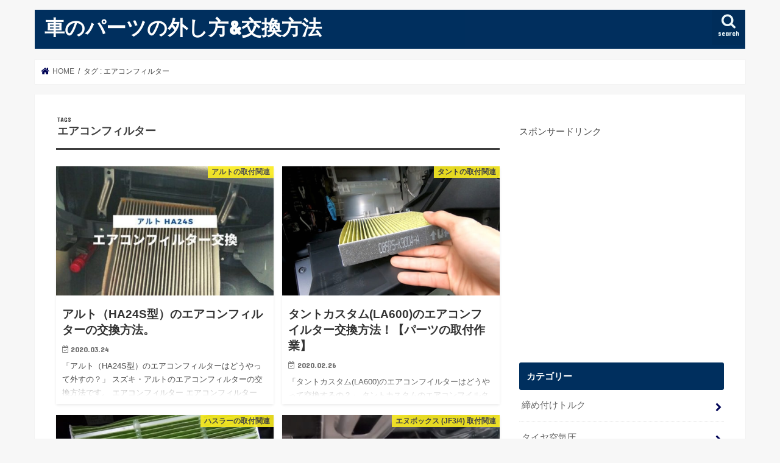

--- FILE ---
content_type: text/html; charset=UTF-8
request_url: https://syakouchou.com/?tag=%E3%82%A8%E3%82%A2%E3%82%B3%E3%83%B3%E3%83%95%E3%82%A3%E3%83%AB%E3%82%BF%E3%83%BC
body_size: 17142
content:
<!doctype html>
<html lang="ja">

<head>
<meta charset="utf-8">
<meta http-equiv="X-UA-Compatible" content="IE=edge">
<title>  エアコンフィルター | 車のパーツの外し方&amp;交換方法</title>
<meta name="HandheldFriendly" content="True">
<meta name="MobileOptimized" content="320">
<meta name="viewport" content="width=device-width, initial-scale=1"/>


<link rel="pingback" href="https://syakouchou.com/xmlrpc.php">

<!--[if IE]>
<![endif]-->

<!-- GAタグ -->
<script async src="https://www.googletagmanager.com/gtag/js?id=G-M8PHZ2WHXM"></script>
<script>
  window.dataLayer = window.dataLayer || [];
  function gtag(){dataLayer.push(arguments);}
  gtag('js', new Date());

  gtag('config', 'G-M8PHZ2WHXM');
</script>

<!-- Google tag (gtag.js) -->
<script async src="https://www.googletagmanager.com/gtag/js?id=G-M8PHZ2WHXM"></script>
<script>
  window.dataLayer = window.dataLayer || [];
  function gtag(){dataLayer.push(arguments);}
  gtag('js', new Date());

  gtag('config', 'G-M8PHZ2WHXM');
</script>
<meta name='robots' content='max-image-preview:large' />
	<style>img:is([sizes="auto" i], [sizes^="auto," i]) { contain-intrinsic-size: 3000px 1500px }</style>
	<link rel='dns-prefetch' href='//ajax.googleapis.com' />
<link rel='dns-prefetch' href='//fonts.googleapis.com' />
<link rel='dns-prefetch' href='//maxcdn.bootstrapcdn.com' />
<link rel="alternate" type="application/rss+xml" title="車のパーツの外し方&amp;交換方法 &raquo; フィード" href="https://syakouchou.com/?feed=rss2" />
<link rel="alternate" type="application/rss+xml" title="車のパーツの外し方&amp;交換方法 &raquo; コメントフィード" href="https://syakouchou.com/?feed=comments-rss2" />
<script type="text/javascript" id="wpp-js" src="https://syakouchou.com/wp-content/plugins/wordpress-popular-posts/assets/js/wpp.min.js?ver=7.3.6" data-sampling="0" data-sampling-rate="100" data-api-url="https://syakouchou.com/index.php?rest_route=/wordpress-popular-posts" data-post-id="0" data-token="da52530e69" data-lang="0" data-debug="0"></script>
<link rel="alternate" type="application/rss+xml" title="車のパーツの外し方&amp;交換方法 &raquo; エアコンフィルター タグのフィード" href="https://syakouchou.com/?feed=rss2&#038;tag=%e3%82%a8%e3%82%a2%e3%82%b3%e3%83%b3%e3%83%95%e3%82%a3%e3%83%ab%e3%82%bf%e3%83%bc" />
		<!-- This site uses the Google Analytics by ExactMetrics plugin v8.11.1 - Using Analytics tracking - https://www.exactmetrics.com/ -->
							<script src="//www.googletagmanager.com/gtag/js?id=G-XPJCG2K3TG"  data-cfasync="false" data-wpfc-render="false" type="text/javascript" async></script>
			<script data-cfasync="false" data-wpfc-render="false" type="text/javascript">
				var em_version = '8.11.1';
				var em_track_user = true;
				var em_no_track_reason = '';
								var ExactMetricsDefaultLocations = {"page_location":"https:\/\/syakouchou.com\/?tag=%E3%82%A8%E3%82%A2%E3%82%B3%E3%83%B3%E3%83%95%E3%82%A3%E3%83%AB%E3%82%BF%E3%83%BC"};
								if ( typeof ExactMetricsPrivacyGuardFilter === 'function' ) {
					var ExactMetricsLocations = (typeof ExactMetricsExcludeQuery === 'object') ? ExactMetricsPrivacyGuardFilter( ExactMetricsExcludeQuery ) : ExactMetricsPrivacyGuardFilter( ExactMetricsDefaultLocations );
				} else {
					var ExactMetricsLocations = (typeof ExactMetricsExcludeQuery === 'object') ? ExactMetricsExcludeQuery : ExactMetricsDefaultLocations;
				}

								var disableStrs = [
										'ga-disable-G-XPJCG2K3TG',
									];

				/* Function to detect opted out users */
				function __gtagTrackerIsOptedOut() {
					for (var index = 0; index < disableStrs.length; index++) {
						if (document.cookie.indexOf(disableStrs[index] + '=true') > -1) {
							return true;
						}
					}

					return false;
				}

				/* Disable tracking if the opt-out cookie exists. */
				if (__gtagTrackerIsOptedOut()) {
					for (var index = 0; index < disableStrs.length; index++) {
						window[disableStrs[index]] = true;
					}
				}

				/* Opt-out function */
				function __gtagTrackerOptout() {
					for (var index = 0; index < disableStrs.length; index++) {
						document.cookie = disableStrs[index] + '=true; expires=Thu, 31 Dec 2099 23:59:59 UTC; path=/';
						window[disableStrs[index]] = true;
					}
				}

				if ('undefined' === typeof gaOptout) {
					function gaOptout() {
						__gtagTrackerOptout();
					}
				}
								window.dataLayer = window.dataLayer || [];

				window.ExactMetricsDualTracker = {
					helpers: {},
					trackers: {},
				};
				if (em_track_user) {
					function __gtagDataLayer() {
						dataLayer.push(arguments);
					}

					function __gtagTracker(type, name, parameters) {
						if (!parameters) {
							parameters = {};
						}

						if (parameters.send_to) {
							__gtagDataLayer.apply(null, arguments);
							return;
						}

						if (type === 'event') {
														parameters.send_to = exactmetrics_frontend.v4_id;
							var hookName = name;
							if (typeof parameters['event_category'] !== 'undefined') {
								hookName = parameters['event_category'] + ':' + name;
							}

							if (typeof ExactMetricsDualTracker.trackers[hookName] !== 'undefined') {
								ExactMetricsDualTracker.trackers[hookName](parameters);
							} else {
								__gtagDataLayer('event', name, parameters);
							}
							
						} else {
							__gtagDataLayer.apply(null, arguments);
						}
					}

					__gtagTracker('js', new Date());
					__gtagTracker('set', {
						'developer_id.dNDMyYj': true,
											});
					if ( ExactMetricsLocations.page_location ) {
						__gtagTracker('set', ExactMetricsLocations);
					}
										__gtagTracker('config', 'G-XPJCG2K3TG', {"forceSSL":"true"} );
										window.gtag = __gtagTracker;										(function () {
						/* https://developers.google.com/analytics/devguides/collection/analyticsjs/ */
						/* ga and __gaTracker compatibility shim. */
						var noopfn = function () {
							return null;
						};
						var newtracker = function () {
							return new Tracker();
						};
						var Tracker = function () {
							return null;
						};
						var p = Tracker.prototype;
						p.get = noopfn;
						p.set = noopfn;
						p.send = function () {
							var args = Array.prototype.slice.call(arguments);
							args.unshift('send');
							__gaTracker.apply(null, args);
						};
						var __gaTracker = function () {
							var len = arguments.length;
							if (len === 0) {
								return;
							}
							var f = arguments[len - 1];
							if (typeof f !== 'object' || f === null || typeof f.hitCallback !== 'function') {
								if ('send' === arguments[0]) {
									var hitConverted, hitObject = false, action;
									if ('event' === arguments[1]) {
										if ('undefined' !== typeof arguments[3]) {
											hitObject = {
												'eventAction': arguments[3],
												'eventCategory': arguments[2],
												'eventLabel': arguments[4],
												'value': arguments[5] ? arguments[5] : 1,
											}
										}
									}
									if ('pageview' === arguments[1]) {
										if ('undefined' !== typeof arguments[2]) {
											hitObject = {
												'eventAction': 'page_view',
												'page_path': arguments[2],
											}
										}
									}
									if (typeof arguments[2] === 'object') {
										hitObject = arguments[2];
									}
									if (typeof arguments[5] === 'object') {
										Object.assign(hitObject, arguments[5]);
									}
									if ('undefined' !== typeof arguments[1].hitType) {
										hitObject = arguments[1];
										if ('pageview' === hitObject.hitType) {
											hitObject.eventAction = 'page_view';
										}
									}
									if (hitObject) {
										action = 'timing' === arguments[1].hitType ? 'timing_complete' : hitObject.eventAction;
										hitConverted = mapArgs(hitObject);
										__gtagTracker('event', action, hitConverted);
									}
								}
								return;
							}

							function mapArgs(args) {
								var arg, hit = {};
								var gaMap = {
									'eventCategory': 'event_category',
									'eventAction': 'event_action',
									'eventLabel': 'event_label',
									'eventValue': 'event_value',
									'nonInteraction': 'non_interaction',
									'timingCategory': 'event_category',
									'timingVar': 'name',
									'timingValue': 'value',
									'timingLabel': 'event_label',
									'page': 'page_path',
									'location': 'page_location',
									'title': 'page_title',
									'referrer' : 'page_referrer',
								};
								for (arg in args) {
																		if (!(!args.hasOwnProperty(arg) || !gaMap.hasOwnProperty(arg))) {
										hit[gaMap[arg]] = args[arg];
									} else {
										hit[arg] = args[arg];
									}
								}
								return hit;
							}

							try {
								f.hitCallback();
							} catch (ex) {
							}
						};
						__gaTracker.create = newtracker;
						__gaTracker.getByName = newtracker;
						__gaTracker.getAll = function () {
							return [];
						};
						__gaTracker.remove = noopfn;
						__gaTracker.loaded = true;
						window['__gaTracker'] = __gaTracker;
					})();
									} else {
										console.log("");
					(function () {
						function __gtagTracker() {
							return null;
						}

						window['__gtagTracker'] = __gtagTracker;
						window['gtag'] = __gtagTracker;
					})();
									}
			</script>
							<!-- / Google Analytics by ExactMetrics -->
		<script type="text/javascript">
/* <![CDATA[ */
window._wpemojiSettings = {"baseUrl":"https:\/\/s.w.org\/images\/core\/emoji\/16.0.1\/72x72\/","ext":".png","svgUrl":"https:\/\/s.w.org\/images\/core\/emoji\/16.0.1\/svg\/","svgExt":".svg","source":{"concatemoji":"https:\/\/syakouchou.com\/wp-includes\/js\/wp-emoji-release.min.js"}};
/*! This file is auto-generated */
!function(s,n){var o,i,e;function c(e){try{var t={supportTests:e,timestamp:(new Date).valueOf()};sessionStorage.setItem(o,JSON.stringify(t))}catch(e){}}function p(e,t,n){e.clearRect(0,0,e.canvas.width,e.canvas.height),e.fillText(t,0,0);var t=new Uint32Array(e.getImageData(0,0,e.canvas.width,e.canvas.height).data),a=(e.clearRect(0,0,e.canvas.width,e.canvas.height),e.fillText(n,0,0),new Uint32Array(e.getImageData(0,0,e.canvas.width,e.canvas.height).data));return t.every(function(e,t){return e===a[t]})}function u(e,t){e.clearRect(0,0,e.canvas.width,e.canvas.height),e.fillText(t,0,0);for(var n=e.getImageData(16,16,1,1),a=0;a<n.data.length;a++)if(0!==n.data[a])return!1;return!0}function f(e,t,n,a){switch(t){case"flag":return n(e,"\ud83c\udff3\ufe0f\u200d\u26a7\ufe0f","\ud83c\udff3\ufe0f\u200b\u26a7\ufe0f")?!1:!n(e,"\ud83c\udde8\ud83c\uddf6","\ud83c\udde8\u200b\ud83c\uddf6")&&!n(e,"\ud83c\udff4\udb40\udc67\udb40\udc62\udb40\udc65\udb40\udc6e\udb40\udc67\udb40\udc7f","\ud83c\udff4\u200b\udb40\udc67\u200b\udb40\udc62\u200b\udb40\udc65\u200b\udb40\udc6e\u200b\udb40\udc67\u200b\udb40\udc7f");case"emoji":return!a(e,"\ud83e\udedf")}return!1}function g(e,t,n,a){var r="undefined"!=typeof WorkerGlobalScope&&self instanceof WorkerGlobalScope?new OffscreenCanvas(300,150):s.createElement("canvas"),o=r.getContext("2d",{willReadFrequently:!0}),i=(o.textBaseline="top",o.font="600 32px Arial",{});return e.forEach(function(e){i[e]=t(o,e,n,a)}),i}function t(e){var t=s.createElement("script");t.src=e,t.defer=!0,s.head.appendChild(t)}"undefined"!=typeof Promise&&(o="wpEmojiSettingsSupports",i=["flag","emoji"],n.supports={everything:!0,everythingExceptFlag:!0},e=new Promise(function(e){s.addEventListener("DOMContentLoaded",e,{once:!0})}),new Promise(function(t){var n=function(){try{var e=JSON.parse(sessionStorage.getItem(o));if("object"==typeof e&&"number"==typeof e.timestamp&&(new Date).valueOf()<e.timestamp+604800&&"object"==typeof e.supportTests)return e.supportTests}catch(e){}return null}();if(!n){if("undefined"!=typeof Worker&&"undefined"!=typeof OffscreenCanvas&&"undefined"!=typeof URL&&URL.createObjectURL&&"undefined"!=typeof Blob)try{var e="postMessage("+g.toString()+"("+[JSON.stringify(i),f.toString(),p.toString(),u.toString()].join(",")+"));",a=new Blob([e],{type:"text/javascript"}),r=new Worker(URL.createObjectURL(a),{name:"wpTestEmojiSupports"});return void(r.onmessage=function(e){c(n=e.data),r.terminate(),t(n)})}catch(e){}c(n=g(i,f,p,u))}t(n)}).then(function(e){for(var t in e)n.supports[t]=e[t],n.supports.everything=n.supports.everything&&n.supports[t],"flag"!==t&&(n.supports.everythingExceptFlag=n.supports.everythingExceptFlag&&n.supports[t]);n.supports.everythingExceptFlag=n.supports.everythingExceptFlag&&!n.supports.flag,n.DOMReady=!1,n.readyCallback=function(){n.DOMReady=!0}}).then(function(){return e}).then(function(){var e;n.supports.everything||(n.readyCallback(),(e=n.source||{}).concatemoji?t(e.concatemoji):e.wpemoji&&e.twemoji&&(t(e.twemoji),t(e.wpemoji)))}))}((window,document),window._wpemojiSettings);
/* ]]> */
</script>
<style id='wp-emoji-styles-inline-css' type='text/css'>

	img.wp-smiley, img.emoji {
		display: inline !important;
		border: none !important;
		box-shadow: none !important;
		height: 1em !important;
		width: 1em !important;
		margin: 0 0.07em !important;
		vertical-align: -0.1em !important;
		background: none !important;
		padding: 0 !important;
	}
</style>
<link rel='stylesheet' id='wp-block-library-css' href='https://syakouchou.com/wp-includes/css/dist/block-library/style.min.css' type='text/css' media='all' />
<style id='classic-theme-styles-inline-css' type='text/css'>
/*! This file is auto-generated */
.wp-block-button__link{color:#fff;background-color:#32373c;border-radius:9999px;box-shadow:none;text-decoration:none;padding:calc(.667em + 2px) calc(1.333em + 2px);font-size:1.125em}.wp-block-file__button{background:#32373c;color:#fff;text-decoration:none}
</style>
<style id='rinkerg-gutenberg-rinker-style-inline-css' type='text/css'>
.wp-block-create-block-block{background-color:#21759b;color:#fff;padding:2px}

</style>
<style id='global-styles-inline-css' type='text/css'>
:root{--wp--preset--aspect-ratio--square: 1;--wp--preset--aspect-ratio--4-3: 4/3;--wp--preset--aspect-ratio--3-4: 3/4;--wp--preset--aspect-ratio--3-2: 3/2;--wp--preset--aspect-ratio--2-3: 2/3;--wp--preset--aspect-ratio--16-9: 16/9;--wp--preset--aspect-ratio--9-16: 9/16;--wp--preset--color--black: #000000;--wp--preset--color--cyan-bluish-gray: #abb8c3;--wp--preset--color--white: #ffffff;--wp--preset--color--pale-pink: #f78da7;--wp--preset--color--vivid-red: #cf2e2e;--wp--preset--color--luminous-vivid-orange: #ff6900;--wp--preset--color--luminous-vivid-amber: #fcb900;--wp--preset--color--light-green-cyan: #7bdcb5;--wp--preset--color--vivid-green-cyan: #00d084;--wp--preset--color--pale-cyan-blue: #8ed1fc;--wp--preset--color--vivid-cyan-blue: #0693e3;--wp--preset--color--vivid-purple: #9b51e0;--wp--preset--gradient--vivid-cyan-blue-to-vivid-purple: linear-gradient(135deg,rgba(6,147,227,1) 0%,rgb(155,81,224) 100%);--wp--preset--gradient--light-green-cyan-to-vivid-green-cyan: linear-gradient(135deg,rgb(122,220,180) 0%,rgb(0,208,130) 100%);--wp--preset--gradient--luminous-vivid-amber-to-luminous-vivid-orange: linear-gradient(135deg,rgba(252,185,0,1) 0%,rgba(255,105,0,1) 100%);--wp--preset--gradient--luminous-vivid-orange-to-vivid-red: linear-gradient(135deg,rgba(255,105,0,1) 0%,rgb(207,46,46) 100%);--wp--preset--gradient--very-light-gray-to-cyan-bluish-gray: linear-gradient(135deg,rgb(238,238,238) 0%,rgb(169,184,195) 100%);--wp--preset--gradient--cool-to-warm-spectrum: linear-gradient(135deg,rgb(74,234,220) 0%,rgb(151,120,209) 20%,rgb(207,42,186) 40%,rgb(238,44,130) 60%,rgb(251,105,98) 80%,rgb(254,248,76) 100%);--wp--preset--gradient--blush-light-purple: linear-gradient(135deg,rgb(255,206,236) 0%,rgb(152,150,240) 100%);--wp--preset--gradient--blush-bordeaux: linear-gradient(135deg,rgb(254,205,165) 0%,rgb(254,45,45) 50%,rgb(107,0,62) 100%);--wp--preset--gradient--luminous-dusk: linear-gradient(135deg,rgb(255,203,112) 0%,rgb(199,81,192) 50%,rgb(65,88,208) 100%);--wp--preset--gradient--pale-ocean: linear-gradient(135deg,rgb(255,245,203) 0%,rgb(182,227,212) 50%,rgb(51,167,181) 100%);--wp--preset--gradient--electric-grass: linear-gradient(135deg,rgb(202,248,128) 0%,rgb(113,206,126) 100%);--wp--preset--gradient--midnight: linear-gradient(135deg,rgb(2,3,129) 0%,rgb(40,116,252) 100%);--wp--preset--font-size--small: 13px;--wp--preset--font-size--medium: 20px;--wp--preset--font-size--large: 36px;--wp--preset--font-size--x-large: 42px;--wp--preset--spacing--20: 0.44rem;--wp--preset--spacing--30: 0.67rem;--wp--preset--spacing--40: 1rem;--wp--preset--spacing--50: 1.5rem;--wp--preset--spacing--60: 2.25rem;--wp--preset--spacing--70: 3.38rem;--wp--preset--spacing--80: 5.06rem;--wp--preset--shadow--natural: 6px 6px 9px rgba(0, 0, 0, 0.2);--wp--preset--shadow--deep: 12px 12px 50px rgba(0, 0, 0, 0.4);--wp--preset--shadow--sharp: 6px 6px 0px rgba(0, 0, 0, 0.2);--wp--preset--shadow--outlined: 6px 6px 0px -3px rgba(255, 255, 255, 1), 6px 6px rgba(0, 0, 0, 1);--wp--preset--shadow--crisp: 6px 6px 0px rgba(0, 0, 0, 1);}:where(.is-layout-flex){gap: 0.5em;}:where(.is-layout-grid){gap: 0.5em;}body .is-layout-flex{display: flex;}.is-layout-flex{flex-wrap: wrap;align-items: center;}.is-layout-flex > :is(*, div){margin: 0;}body .is-layout-grid{display: grid;}.is-layout-grid > :is(*, div){margin: 0;}:where(.wp-block-columns.is-layout-flex){gap: 2em;}:where(.wp-block-columns.is-layout-grid){gap: 2em;}:where(.wp-block-post-template.is-layout-flex){gap: 1.25em;}:where(.wp-block-post-template.is-layout-grid){gap: 1.25em;}.has-black-color{color: var(--wp--preset--color--black) !important;}.has-cyan-bluish-gray-color{color: var(--wp--preset--color--cyan-bluish-gray) !important;}.has-white-color{color: var(--wp--preset--color--white) !important;}.has-pale-pink-color{color: var(--wp--preset--color--pale-pink) !important;}.has-vivid-red-color{color: var(--wp--preset--color--vivid-red) !important;}.has-luminous-vivid-orange-color{color: var(--wp--preset--color--luminous-vivid-orange) !important;}.has-luminous-vivid-amber-color{color: var(--wp--preset--color--luminous-vivid-amber) !important;}.has-light-green-cyan-color{color: var(--wp--preset--color--light-green-cyan) !important;}.has-vivid-green-cyan-color{color: var(--wp--preset--color--vivid-green-cyan) !important;}.has-pale-cyan-blue-color{color: var(--wp--preset--color--pale-cyan-blue) !important;}.has-vivid-cyan-blue-color{color: var(--wp--preset--color--vivid-cyan-blue) !important;}.has-vivid-purple-color{color: var(--wp--preset--color--vivid-purple) !important;}.has-black-background-color{background-color: var(--wp--preset--color--black) !important;}.has-cyan-bluish-gray-background-color{background-color: var(--wp--preset--color--cyan-bluish-gray) !important;}.has-white-background-color{background-color: var(--wp--preset--color--white) !important;}.has-pale-pink-background-color{background-color: var(--wp--preset--color--pale-pink) !important;}.has-vivid-red-background-color{background-color: var(--wp--preset--color--vivid-red) !important;}.has-luminous-vivid-orange-background-color{background-color: var(--wp--preset--color--luminous-vivid-orange) !important;}.has-luminous-vivid-amber-background-color{background-color: var(--wp--preset--color--luminous-vivid-amber) !important;}.has-light-green-cyan-background-color{background-color: var(--wp--preset--color--light-green-cyan) !important;}.has-vivid-green-cyan-background-color{background-color: var(--wp--preset--color--vivid-green-cyan) !important;}.has-pale-cyan-blue-background-color{background-color: var(--wp--preset--color--pale-cyan-blue) !important;}.has-vivid-cyan-blue-background-color{background-color: var(--wp--preset--color--vivid-cyan-blue) !important;}.has-vivid-purple-background-color{background-color: var(--wp--preset--color--vivid-purple) !important;}.has-black-border-color{border-color: var(--wp--preset--color--black) !important;}.has-cyan-bluish-gray-border-color{border-color: var(--wp--preset--color--cyan-bluish-gray) !important;}.has-white-border-color{border-color: var(--wp--preset--color--white) !important;}.has-pale-pink-border-color{border-color: var(--wp--preset--color--pale-pink) !important;}.has-vivid-red-border-color{border-color: var(--wp--preset--color--vivid-red) !important;}.has-luminous-vivid-orange-border-color{border-color: var(--wp--preset--color--luminous-vivid-orange) !important;}.has-luminous-vivid-amber-border-color{border-color: var(--wp--preset--color--luminous-vivid-amber) !important;}.has-light-green-cyan-border-color{border-color: var(--wp--preset--color--light-green-cyan) !important;}.has-vivid-green-cyan-border-color{border-color: var(--wp--preset--color--vivid-green-cyan) !important;}.has-pale-cyan-blue-border-color{border-color: var(--wp--preset--color--pale-cyan-blue) !important;}.has-vivid-cyan-blue-border-color{border-color: var(--wp--preset--color--vivid-cyan-blue) !important;}.has-vivid-purple-border-color{border-color: var(--wp--preset--color--vivid-purple) !important;}.has-vivid-cyan-blue-to-vivid-purple-gradient-background{background: var(--wp--preset--gradient--vivid-cyan-blue-to-vivid-purple) !important;}.has-light-green-cyan-to-vivid-green-cyan-gradient-background{background: var(--wp--preset--gradient--light-green-cyan-to-vivid-green-cyan) !important;}.has-luminous-vivid-amber-to-luminous-vivid-orange-gradient-background{background: var(--wp--preset--gradient--luminous-vivid-amber-to-luminous-vivid-orange) !important;}.has-luminous-vivid-orange-to-vivid-red-gradient-background{background: var(--wp--preset--gradient--luminous-vivid-orange-to-vivid-red) !important;}.has-very-light-gray-to-cyan-bluish-gray-gradient-background{background: var(--wp--preset--gradient--very-light-gray-to-cyan-bluish-gray) !important;}.has-cool-to-warm-spectrum-gradient-background{background: var(--wp--preset--gradient--cool-to-warm-spectrum) !important;}.has-blush-light-purple-gradient-background{background: var(--wp--preset--gradient--blush-light-purple) !important;}.has-blush-bordeaux-gradient-background{background: var(--wp--preset--gradient--blush-bordeaux) !important;}.has-luminous-dusk-gradient-background{background: var(--wp--preset--gradient--luminous-dusk) !important;}.has-pale-ocean-gradient-background{background: var(--wp--preset--gradient--pale-ocean) !important;}.has-electric-grass-gradient-background{background: var(--wp--preset--gradient--electric-grass) !important;}.has-midnight-gradient-background{background: var(--wp--preset--gradient--midnight) !important;}.has-small-font-size{font-size: var(--wp--preset--font-size--small) !important;}.has-medium-font-size{font-size: var(--wp--preset--font-size--medium) !important;}.has-large-font-size{font-size: var(--wp--preset--font-size--large) !important;}.has-x-large-font-size{font-size: var(--wp--preset--font-size--x-large) !important;}
:where(.wp-block-post-template.is-layout-flex){gap: 1.25em;}:where(.wp-block-post-template.is-layout-grid){gap: 1.25em;}
:where(.wp-block-columns.is-layout-flex){gap: 2em;}:where(.wp-block-columns.is-layout-grid){gap: 2em;}
:root :where(.wp-block-pullquote){font-size: 1.5em;line-height: 1.6;}
</style>
<link rel='stylesheet' id='contact-form-7-css' href='https://syakouchou.com/wp-content/plugins/contact-form-7/includes/css/styles.css' type='text/css' media='all' />
<link rel='stylesheet' id='toc-screen-css' href='https://syakouchou.com/wp-content/plugins/table-of-contents-plus/screen.min.css' type='text/css' media='all' />
<style id='toc-screen-inline-css' type='text/css'>
div#toc_container {width: 100%;}
</style>
<link rel='stylesheet' id='wordpress-popular-posts-css-css' href='https://syakouchou.com/wp-content/plugins/wordpress-popular-posts/assets/css/wpp.css' type='text/css' media='all' />
<link rel='stylesheet' id='yyi_rinker_stylesheet-css' href='https://syakouchou.com/wp-content/plugins/yyi-rinker/css/style.css?v=1.12.0' type='text/css' media='all' />
<link rel='stylesheet' id='style-css' href='https://syakouchou.com/wp-content/themes/jstork/style.css' type='text/css' media='all' />
<link rel='stylesheet' id='child-style-css' href='https://syakouchou.com/wp-content/themes/jstork_custom/style.css' type='text/css' media='all' />
<link rel='stylesheet' id='slick-css' href='https://syakouchou.com/wp-content/themes/jstork/library/css/slick.css' type='text/css' media='all' />
<link rel='stylesheet' id='shortcode-css' href='https://syakouchou.com/wp-content/themes/jstork/library/css/shortcode.css' type='text/css' media='all' />
<link rel='stylesheet' id='gf_Concert-css' href='//fonts.googleapis.com/css?family=Concert+One' type='text/css' media='all' />
<link rel='stylesheet' id='gf_Lato-css' href='//fonts.googleapis.com/css?family=Lato' type='text/css' media='all' />
<link rel='stylesheet' id='fontawesome-css' href='//maxcdn.bootstrapcdn.com/font-awesome/4.7.0/css/font-awesome.min.css' type='text/css' media='all' />
<link rel='stylesheet' id='remodal-css' href='https://syakouchou.com/wp-content/themes/jstork/library/css/remodal.css' type='text/css' media='all' />
<link rel='stylesheet' id='animate-css' href='https://syakouchou.com/wp-content/themes/jstork/library/css/animate.min.css' type='text/css' media='all' />
<link rel='stylesheet' id='wp-associate-post-r2-css' href='https://syakouchou.com/wp-content/plugins/wp-associate-post-r2/css/skin-standard.css' type='text/css' media='all' />
<script type="text/javascript" src="https://syakouchou.com/wp-content/plugins/google-analytics-dashboard-for-wp/assets/js/frontend-gtag.min.js" id="exactmetrics-frontend-script-js" async="async" data-wp-strategy="async"></script>
<script data-cfasync="false" data-wpfc-render="false" type="text/javascript" id='exactmetrics-frontend-script-js-extra'>/* <![CDATA[ */
var exactmetrics_frontend = {"js_events_tracking":"true","download_extensions":"zip,mp3,mpeg,pdf,docx,pptx,xlsx,rar","inbound_paths":"[{\"path\":\"\\\/go\\\/\",\"label\":\"affiliate\"},{\"path\":\"\\\/recommend\\\/\",\"label\":\"affiliate\"}]","home_url":"https:\/\/syakouchou.com","hash_tracking":"false","v4_id":"G-XPJCG2K3TG"};/* ]]> */
</script>
<script type="text/javascript" src="//ajax.googleapis.com/ajax/libs/jquery/1.12.4/jquery.min.js" id="jquery-js"></script>
<script type="text/javascript" src="https://syakouchou.com/wp-content/plugins/yyi-rinker/js/event-tracking.js?v=1.12.0" id="yyi_rinker_event_tracking_script-js"></script>
<link rel="https://api.w.org/" href="https://syakouchou.com/index.php?rest_route=/" /><link rel="alternate" title="JSON" type="application/json" href="https://syakouchou.com/index.php?rest_route=/wp/v2/tags/184" /><link rel="EditURI" type="application/rsd+xml" title="RSD" href="https://syakouchou.com/xmlrpc.php?rsd" />

            <style id="wpp-loading-animation-styles">@-webkit-keyframes bgslide{from{background-position-x:0}to{background-position-x:-200%}}@keyframes bgslide{from{background-position-x:0}to{background-position-x:-200%}}.wpp-widget-block-placeholder,.wpp-shortcode-placeholder{margin:0 auto;width:60px;height:3px;background:#dd3737;background:linear-gradient(90deg,#dd3737 0%,#571313 10%,#dd3737 100%);background-size:200% auto;border-radius:3px;-webkit-animation:bgslide 1s infinite linear;animation:bgslide 1s infinite linear}</style>
            <script type="text/javascript" language="javascript">
    var vc_pid = "885780559";
</script><script type="text/javascript" src="//aml.valuecommerce.com/vcdal.js" async></script><style>
.yyi-rinker-images {
    display: flex;
    justify-content: center;
    align-items: center;
    position: relative;

}
div.yyi-rinker-image img.yyi-rinker-main-img.hidden {
    display: none;
}

.yyi-rinker-images-arrow {
    cursor: pointer;
    position: absolute;
    top: 50%;
    display: block;
    margin-top: -11px;
    opacity: 0.6;
    width: 22px;
}

.yyi-rinker-images-arrow-left{
    left: -10px;
}
.yyi-rinker-images-arrow-right{
    right: -10px;
}

.yyi-rinker-images-arrow-left.hidden {
    display: none;
}

.yyi-rinker-images-arrow-right.hidden {
    display: none;
}
div.yyi-rinker-contents.yyi-rinker-design-tate  div.yyi-rinker-box{
    flex-direction: column;
}

div.yyi-rinker-contents.yyi-rinker-design-slim div.yyi-rinker-box .yyi-rinker-links {
    flex-direction: column;
}

div.yyi-rinker-contents.yyi-rinker-design-slim div.yyi-rinker-info {
    width: 100%;
}

div.yyi-rinker-contents.yyi-rinker-design-slim .yyi-rinker-title {
    text-align: center;
}

div.yyi-rinker-contents.yyi-rinker-design-slim .yyi-rinker-links {
    text-align: center;
}
div.yyi-rinker-contents.yyi-rinker-design-slim .yyi-rinker-image {
    margin: auto;
}

div.yyi-rinker-contents.yyi-rinker-design-slim div.yyi-rinker-info ul.yyi-rinker-links li {
	align-self: stretch;
}
div.yyi-rinker-contents.yyi-rinker-design-slim div.yyi-rinker-box div.yyi-rinker-info {
	padding: 0;
}
div.yyi-rinker-contents.yyi-rinker-design-slim div.yyi-rinker-box {
	flex-direction: column;
	padding: 14px 5px 0;
}

.yyi-rinker-design-slim div.yyi-rinker-box div.yyi-rinker-info {
	text-align: center;
}

.yyi-rinker-design-slim div.price-box span.price {
	display: block;
}

div.yyi-rinker-contents.yyi-rinker-design-slim div.yyi-rinker-info div.yyi-rinker-title a{
	font-size:16px;
}

div.yyi-rinker-contents.yyi-rinker-design-slim ul.yyi-rinker-links li.amazonkindlelink:before,  div.yyi-rinker-contents.yyi-rinker-design-slim ul.yyi-rinker-links li.amazonlink:before,  div.yyi-rinker-contents.yyi-rinker-design-slim ul.yyi-rinker-links li.rakutenlink:before, div.yyi-rinker-contents.yyi-rinker-design-slim ul.yyi-rinker-links li.yahoolink:before, div.yyi-rinker-contents.yyi-rinker-design-slim ul.yyi-rinker-links li.mercarilink:before {
	font-size:12px;
}

div.yyi-rinker-contents.yyi-rinker-design-slim ul.yyi-rinker-links li a {
	font-size: 13px;
}
.entry-content ul.yyi-rinker-links li {
	padding: 0;
}

div.yyi-rinker-contents .yyi-rinker-attention.attention_desing_right_ribbon {
    width: 89px;
    height: 91px;
    position: absolute;
    top: -1px;
    right: -1px;
    left: auto;
    overflow: hidden;
}

div.yyi-rinker-contents .yyi-rinker-attention.attention_desing_right_ribbon span {
    display: inline-block;
    width: 146px;
    position: absolute;
    padding: 4px 0;
    left: -13px;
    top: 12px;
    text-align: center;
    font-size: 12px;
    line-height: 24px;
    -webkit-transform: rotate(45deg);
    transform: rotate(45deg);
    box-shadow: 0 1px 3px rgba(0, 0, 0, 0.2);
}

div.yyi-rinker-contents .yyi-rinker-attention.attention_desing_right_ribbon {
    background: none;
}
.yyi-rinker-attention.attention_desing_right_ribbon .yyi-rinker-attention-after,
.yyi-rinker-attention.attention_desing_right_ribbon .yyi-rinker-attention-before{
display:none;
}
div.yyi-rinker-use-right_ribbon div.yyi-rinker-title {
    margin-right: 2rem;
}

				</style><style type="text/css">
body{color: #3E3E3E;}
a, #breadcrumb li.bc_homelink a::before, .authorbox .author_sns li a::before{color: #000456;}
a:hover{color: #E69B9B;}
.article-footer .post-categories li a,.article-footer .tags a,.accordionBtn{  background: #000456;  border-color: #000456;}
.article-footer .tags a{color:#000456; background: none;}
.article-footer .post-categories li a:hover,.article-footer .tags a:hover,.accordionBtn.active{ background:#E69B9B;  border-color:#E69B9B;}
input[type="text"],input[type="password"],input[type="datetime"],input[type="datetime-local"],input[type="date"],input[type="month"],input[type="time"],input[type="week"],input[type="number"],input[type="email"],input[type="url"],input[type="search"],input[type="tel"],input[type="color"],select,textarea,.field { background-color: #ffffff;}
.header{color: #ffffff;}
.bgfull .header,.header.bg,.header #inner-header,.menu-sp{background: #002f5e;}
#logo a{color: #ffffff;}
#g_nav .nav li a,.nav_btn,.menu-sp a,.menu-sp a,.menu-sp > ul:after{color: #edf9fc;}
#logo a:hover,#g_nav .nav li a:hover,.nav_btn:hover{color:#eeeeee;}
@media only screen and (min-width: 768px) {
.nav > li > a:after{background: #eeeeee;}
.nav ul {background: #666666;}
#g_nav .nav li ul.sub-menu li a{color: #f7f7f7;}
}
@media only screen and (max-width: 1165px) {
.site_description{background: #002f5e; color: #ffffff;}
}
#inner-content, #breadcrumb, .entry-content blockquote:before, .entry-content blockquote:after{background: #ffffff}
.top-post-list .post-list:before{background: #000456;}
.widget li a:after{color: #000456;}
.entry-content h2,.widgettitle,.accordion::before{background: #002f5e; color: #ffffff;}
.entry-content h3{border-color: #002f5e;}
.h_boader .entry-content h2{border-color: #002f5e; color: #3E3E3E;}
.h_balloon .entry-content h2:after{border-top-color: #002f5e;}
.entry-content ul li:before{ background: #002f5e;}
.entry-content ol li:before{ background: #002f5e;}
.post-list-card .post-list .eyecatch .cat-name,.top-post-list .post-list .eyecatch .cat-name,.byline .cat-name,.single .authorbox .author-newpost li .cat-name,.related-box li .cat-name,.carouselwrap .cat-name,.eyecatch .cat-name{background: #fcee21; color:  #444444;}
ul.wpp-list li a:before{background: #002f5e; color: #ffffff;}
.readmore a{border:1px solid #000456;color:#000456;}
.readmore a:hover{background:#000456;color:#fff;}
.btn-wrap a{background: #000456;border: 1px solid #000456;}
.btn-wrap a:hover{background: #E69B9B;border-color: #E69B9B;}
.btn-wrap.simple a{border:1px solid #000456;color:#000456;}
.btn-wrap.simple a:hover{background:#000456;}
.blue-btn, .comment-reply-link, #submit { background-color: #000456; }
.blue-btn:hover, .comment-reply-link:hover, #submit:hover, .blue-btn:focus, .comment-reply-link:focus, #submit:focus {background-color: #E69B9B; }
#sidebar1{color: #444444;}
.widget:not(.widget_text) a{color:#666666;}
.widget:not(.widget_text) a:hover{color:#999999;}
.bgfull #footer-top,#footer-top .inner,.cta-inner{background-color: #666666; color: #CACACA;}
.footer a,#footer-top a{color: #f7f7f7;}
#footer-top .widgettitle{color: #CACACA;}
.bgfull .footer,.footer.bg,.footer .inner {background-color: #666666;color: #CACACA;}
.footer-links li a:before{ color: #002f5e;}
.pagination a, .pagination span,.page-links a{border-color: #000456; color: #000456;}
.pagination .current,.pagination .current:hover,.page-links ul > li > span{background-color: #000456; border-color: #000456;}
.pagination a:hover, .pagination a:focus,.page-links a:hover, .page-links a:focus{background-color: #000456; color: #fff;}
</style>
<link rel="icon" href="https://syakouchou.com/wp-content/uploads/2020/02/cropped-wrench-305306_640-32x32.png" sizes="32x32" />
<link rel="icon" href="https://syakouchou.com/wp-content/uploads/2020/02/cropped-wrench-305306_640-192x192.png" sizes="192x192" />
<link rel="apple-touch-icon" href="https://syakouchou.com/wp-content/uploads/2020/02/cropped-wrench-305306_640-180x180.png" />
<meta name="msapplication-TileImage" content="https://syakouchou.com/wp-content/uploads/2020/02/cropped-wrench-305306_640-270x270.png" />
</head>

<body class="archive tag tag-184 wp-theme-jstork wp-child-theme-jstork_custom bgnormal pannavi_on h_boader sidebarright date_on">
	<div id="container">

<header class="header animated fadeIn " role="banner">
<div id="inner-header" class="wrap cf">
<div id="logo" class="gf ">
<p class="h1 text"><a href="https://syakouchou.com">車のパーツの外し方&amp;交換方法</a></p>
</div>

<a href="#searchbox" data-remodal-target="searchbox" class="nav_btn search_btn"><span class="text gf">search</span></a>


<a href="#spnavi" data-remodal-target="spnavi" class="nav_btn"><span class="text gf">menu</span></a>



</div>
</header>

<div class="remodal" data-remodal-id="spnavi" data-remodal-options="hashTracking:false">
<button data-remodal-action="close" class="remodal-close"><span class="text gf">CLOSE</span></button>
<div id="recent-posts-2" class="widget widget_recent_entries"><h4 class="widgettitle"><span>最近の投稿</span></h4>			<ul>
								
				<li>
					<a class="cf" href="https://syakouchou.com/?p=8494" title="【三菱トライトン】ホイールナット締め付けトルクは？正しい手順・注意点">
						【三菱トライトン】ホイールナット締め付けトルクは？正しい手順・注意点											</a>
				</li>
								
				<li>
					<a class="cf" href="https://syakouchou.com/?p=8487" title="【ジムニー ノマド（JC74）】ホイールナット締め付けトルクは？正しい手順と注意点">
						【ジムニー ノマド（JC74）】ホイールナット締め付けトルクは？正しい手順と注意点											</a>
				</li>
								
				<li>
					<a class="cf" href="https://syakouchou.com/?p=8481" title="【スバル サンバートラック（S500J／S510J）】ホイールナット締め付けトルクは?">
						【スバル サンバートラック（S500J／S510J）】ホイールナット締め付けトルクは?											</a>
				</li>
								
				<li>
					<a class="cf" href="https://syakouchou.com/?p=8476" title="【プロボックス（50系／160系）】ホイールナットの締め付けトルクは？">
						【プロボックス（50系／160系）】ホイールナットの締め付けトルクは？											</a>
				</li>
								
				<li>
					<a class="cf" href="https://syakouchou.com/?p=8389" title="【ハスラーにおすすめの格安エアコンフィルター】初心者でも10分でできる手順">
						【ハスラーにおすすめの格安エアコンフィルター】初心者でも10分でできる手順											</a>
				</li>
							</ul>
			</div><div id="text-2" class="widget widget_text">			<div class="textwidget">スポンサード リンク<br>
<script async src="//pagead2.googlesyndication.com/pagead/js/adsbygoogle.js"></script>
<!-- N-WGN記事下 -->
<ins class="adsbygoogle"
     style="display:inline-block;width:336px;height:280px"
     data-ad-client="ca-pub-7409163593918168"
     data-ad-slot="4629105313"></ins>
<script>
(adsbygoogle = window.adsbygoogle || []).push({});
</script></div>
		</div><button data-remodal-action="close" class="remodal-close"><span class="text gf">CLOSE</span></button>
</div>




<div class="remodal searchbox" data-remodal-id="searchbox" data-remodal-options="hashTracking:false">
<div class="search cf"><dl><dt>キーワードで記事を検索</dt><dd><form role="search" method="get" id="searchform" class="searchform cf" action="https://syakouchou.com/" >
		<input type="search" placeholder="検索する" value="" name="s" id="s" />
		<button type="submit" id="searchsubmit" ><i class="fa fa-search"></i></button>
		</form></dd></dl></div>
<button data-remodal-action="close" class="remodal-close"><span class="text gf">CLOSE</span></button>
</div>






<div id="breadcrumb" class="breadcrumb inner wrap cf"><ul itemscope itemtype="http://schema.org/BreadcrumbList"><li itemprop="itemListElement" itemscope itemtype="http://schema.org/ListItem" class="bc_homelink"><a itemprop="item" href="https://syakouchou.com/"><span itemprop="name"> HOME</span></a><meta itemprop="position" content="1" /></li><li itemprop="itemListElement" itemscope itemtype="http://schema.org/ListItem"><span itemprop="name">タグ : エアコンフィルター</span><meta itemprop="position" content="2" /></li></ul></div><div id="content">
<div id="inner-content" class="wrap cf">
<main id="main" class="m-all t-all d-5of7 cf" role="main">
<div class="archivettl">
<h1 class="archive-title ttl-tags h2">
エアコンフィルター</h1>
</div>

		<div class="post-list-card cf">


<article class="post-list cf animated fadeIn post-4920 post type-post status-publish format-standard has-post-thumbnail category-121 tag-184 article cf" role="article">
<a href="https://syakouchou.com/?p=4920" rel="bookmark" title="アルト（HA24S型）のエアコンフィルターの交換方法。">


<figure class="eyecatch">
<img width="486" height="290" src="https://syakouchou.com/wp-content/uploads/2020/03/Accessories-2020-03-23T211952.901-486x290.jpg" class="attachment-home-thum size-home-thum wp-post-image" alt="アルトのエアコンフィルターの交換" decoding="async" fetchpriority="high" /><span class="cat-name cat-id-121">アルトの取付関連</span>
</figure>

<section class="entry-content cf">
<h1 class="h2 entry-title">アルト（HA24S型）のエアコンフィルターの交換方法。</h1>

<p class="byline entry-meta vcard">
<span class="date gf updated">2020.03.24</span>
<span class="writer name author"><span class="fn">車のパーツ</span></span>
</p>

<div class="description"><p>「アルト（HA24S型）のエアコンフィルターはどうやって外すの？」 スズキ・アルトのエアコンフィルターの交換方法です。 エアコンフィルター エアコンフィルターは、エアコン内の空気のゴミやほこりを取り除くパーツです。 エア&#8230;</p>
</div>

</section>
</a>
</article>


<article class="post-list cf animated fadeIn post-4537 post type-post status-publish format-standard has-post-thumbnail category-235 tag-184 tag-237 article cf" role="article">
<a href="https://syakouchou.com/?p=4537" rel="bookmark" title="タントカスタム(LA600)のエアコンフイルター交換方法！【パーツの取付作業】">


<figure class="eyecatch">
<img width="486" height="290" src="https://syakouchou.com/wp-content/uploads/2020/02/2020y02m26d_120036691-486x290.jpg" class="attachment-home-thum size-home-thum wp-post-image" alt="フィルター取り付け" decoding="async" /><span class="cat-name cat-id-235">タントの取付関連</span>
</figure>

<section class="entry-content cf">
<h1 class="h2 entry-title">タントカスタム(LA600)のエアコンフイルター交換方法！【パーツの取付作業】</h1>

<p class="byline entry-meta vcard">
<span class="date gf updated">2020.02.26</span>
<span class="writer name author"><span class="fn">車のパーツ</span></span>
</p>

<div class="description"><p>「タントカスタム(LA600)のエアコンフイルターはどうやって交換するの？」 タントカスタムのエアコンフイルター取付作業です。 エアコンフイルター &nbsp; タントカスタムのエアコンフィルターはグローブボックスの奥に&#8230;</p>
</div>

</section>
</a>
</article>


<article class="post-list cf animated fadeIn post-4139 post type-post status-publish format-standard has-post-thumbnail category-227 tag-184 tag-228 article cf" role="article">
<a href="https://syakouchou.com/?p=4139" rel="bookmark" title="ハスラーのエアコンフィルター交換方法と注意点は？【DIY動画あり】">


<figure class="eyecatch">
<img width="486" height="290" src="https://syakouchou.com/wp-content/uploads/2019/11/2019y11m03d_123547447-486x290.jpg" class="attachment-home-thum size-home-thum wp-post-image" alt="エアコンフィルター" decoding="async" /><span class="cat-name cat-id-227">ハスラーの取付関連</span>
</figure>

<section class="entry-content cf">
<h1 class="h2 entry-title">ハスラーのエアコンフィルター交換方法と注意点は？【DIY動画あり】</h1>

<p class="byline entry-meta vcard">
<span class="date gf updated">2019.11.03</span>
<span class="writer name author"><span class="fn">車のパーツ</span></span>
</p>

<div class="description"><p>＜スズキ・ハスラー(HUSTLER) の取付作業＞ ハスラー（MR31S/MR41S型） エアコンフィルター &nbsp; ハスラーの助手席前にはグローブボックスがあり、その奥には、エアコンフィルターがあります。 エアコ&#8230;</p>
</div>

</section>
</a>
</article>


<article class="post-list cf animated fadeIn post-3561 post type-post status-publish format-standard has-post-thumbnail category-n-box-jf3-4- tag-n-box tag-184 article cf" role="article">
<a href="https://syakouchou.com/?p=3561" rel="bookmark" title="N-BOXカスタム(JF3/4)のエアコンフィルターの場所や交換方法は？">


<figure class="eyecatch">
<img width="486" height="290" src="https://syakouchou.com/wp-content/uploads/2019/05/2019y05m18d_095827341-486x290.jpg" class="attachment-home-thum size-home-thum wp-post-image" alt="エアコンフィルター" decoding="async" loading="lazy" /><span class="cat-name cat-id-137">エヌボックス (JF3/4) 取付関連</span>
</figure>

<section class="entry-content cf">
<h1 class="h2 entry-title">N-BOXカスタム(JF3/4)のエアコンフィルターの場所や交換方法は？</h1>

<p class="byline entry-meta vcard">
<span class="date gf updated">2019.05.18</span>
<span class="writer name author"><span class="fn">車のパーツ</span></span>
</p>

<div class="description"><p>ホンダ・N-BOX(エヌボックス)の取付作業 N-BOXカスタム(エヌボックス)JF3/4系のエアコンフィルター ＜内装関連パーツ＞ エアコンフィルター エアコンフィルターは、エアコン内の空気のゴミやほこりを取り除くパー&#8230;</p>
</div>

</section>
</a>
</article>


<article class="post-list cf animated fadeIn post-3099 post type-post status-publish format-standard has-post-thumbnail category--l110- tag-la100 tag-184 tag-107 article cf" role="article">
<a href="https://syakouchou.com/?p=3099" rel="bookmark" title="ムーブLA100のエアコンフィルター交換方法は？">


<figure class="eyecatch">
<img width="486" height="290" src="https://syakouchou.com/wp-content/uploads/2019/04/IMG_9126-486x290.jpg" class="attachment-home-thum size-home-thum wp-post-image" alt="エアコンフィルター" decoding="async" loading="lazy" /><span class="cat-name cat-id-127">ムーヴ L110 取付関連</span>
</figure>

<section class="entry-content cf">
<h1 class="h2 entry-title">ムーブLA100のエアコンフィルター交換方法は？</h1>

<p class="byline entry-meta vcard">
<span class="date gf updated">2019.04.19</span>
<span class="writer name author"><span class="fn">車のパーツ</span></span>
</p>

<div class="description"><p>ダイハツ・ムーブ MOVEの取付作業 ムーブカスタム（LA100/110S）のエアコンフィルターDIY作業。 エアコンフィルター &nbsp; エアコンフィルターは、車のエアコンのフィルターで、花粉やチリなどを取り除くパ&#8230;</p>
</div>

</section>
</a>
</article>



</div>
	
<nav class="pagination cf"></nav>

</main>
<div id="sidebar1" class="sidebar m-all t-all d-2of7 cf" role="complementary">

<div id="text-8" class="widget widget_text">			<div class="textwidget"><p>スポンサードリンク<script async src="//pagead2.googlesyndication.com/pagead/js/adsbygoogle.js"></script><br />
<!-- N-WGN　AD　unit --><br />
<ins class="adsbygoogle" style="display: block;" data-ad-client="ca-pub-7409163593918168" data-ad-slot="2822152514" data-ad-format="auto" data-full-width-responsive="true"></ins><br />
<script>
(adsbygoogle = window.adsbygoogle || []).push({});
</script></p>
</div>
		</div><div id="mycategoryorder-2" class="widget widget_mycategoryorder"><h4 class="widgettitle"><span>カテゴリー</span></h4>		<ul>
			<li class="cat-item cat-item-244"><a href="https://syakouchou.com/?cat=244">締め付けトルク</a>
</li>
	<li class="cat-item cat-item-241"><a href="https://syakouchou.com/?cat=241">タイヤ空気圧</a>
</li>
	<li class="cat-item cat-item-242"><a href="https://syakouchou.com/?cat=242">バッテリー</a>
</li>
	<li class="cat-item cat-item-121"><a href="https://syakouchou.com/?cat=121">アルトの取付関連</a>
</li>
	<li class="cat-item cat-item-243"><a href="https://syakouchou.com/?cat=243">スペーシアギア取付関連</a>
</li>
	<li class="cat-item cat-item-229"><a href="https://syakouchou.com/?cat=229">ラパン HE21 取付関連</a>
</li>
	<li class="cat-item cat-item-227"><a href="https://syakouchou.com/?cat=227">ハスラーの取付関連</a>
</li>
	<li class="cat-item cat-item-172"><a href="https://syakouchou.com/?cat=172">ワゴンR取付関連</a>
</li>
	<li class="cat-item cat-item-235"><a href="https://syakouchou.com/?cat=235">タントの取付関連</a>
</li>
	<li class="cat-item cat-item-105"><a href="https://syakouchou.com/?cat=105">ムーヴ L150 取付関連</a>
</li>
	<li class="cat-item cat-item-127"><a href="https://syakouchou.com/?cat=127">ムーヴ L110 取付関連</a>
</li>
	<li class="cat-item cat-item-137"><a href="https://syakouchou.com/?cat=137">エヌボックス (JF3/4) 取付関連</a>
</li>
	<li class="cat-item cat-item-167"><a href="https://syakouchou.com/?cat=167">エヌワゴンのパーツ</a>
</li>
	<li class="cat-item cat-item-118"><a href="https://syakouchou.com/?cat=118">オデッセイRB 取付関連</a>
</li>
	<li class="cat-item cat-item-4"><a href="https://syakouchou.com/?cat=4">外装パーツ</a>
</li>
	<li class="cat-item cat-item-7"><a href="https://syakouchou.com/?cat=7">内装パーツ</a>
</li>
	<li class="cat-item cat-item-10"><a href="https://syakouchou.com/?cat=10">タイヤ、ホイール、足回り</a>
</li>
	<li class="cat-item cat-item-12"><a href="https://syakouchou.com/?cat=12">オーディオ・電装取付関連</a>
</li>
	<li class="cat-item cat-item-177"><a href="https://syakouchou.com/?cat=177">工具関連</a>
</li>
		</ul>
		</div><div id="search-2" class="widget widget_search"><form role="search" method="get" id="searchform" class="searchform cf" action="https://syakouchou.com/" >
		<input type="search" placeholder="検索する" value="" name="s" id="s" />
		<button type="submit" id="searchsubmit" ><i class="fa fa-search"></i></button>
		</form></div><div id="text-7" class="widget widget_text">			<div class="textwidget"><p><script async src="//pagead2.googlesyndication.com/pagead/js/adsbygoogle.js"></script><br />
<ins class="adsbygoogle"
     style="display:block"
     data-ad-format="autorelaxed"
     data-ad-client="ca-pub-7409163593918168"
     data-ad-slot="8106765511"></ins><br />
<script>
     (adsbygoogle = window.adsbygoogle || []).push({});
</script></p>
</div>
		</div><div id="recent-posts-3" class="widget widget_recent_entries"><h4 class="widgettitle"><span>最近の投稿</span></h4>			<ul>
								
				<li>
					<a class="cf" href="https://syakouchou.com/?p=8494" title="【三菱トライトン】ホイールナット締め付けトルクは？正しい手順・注意点">
						【三菱トライトン】ホイールナット締め付けトルクは？正しい手順・注意点											</a>
				</li>
								
				<li>
					<a class="cf" href="https://syakouchou.com/?p=8487" title="【ジムニー ノマド（JC74）】ホイールナット締め付けトルクは？正しい手順と注意点">
						【ジムニー ノマド（JC74）】ホイールナット締め付けトルクは？正しい手順と注意点											</a>
				</li>
								
				<li>
					<a class="cf" href="https://syakouchou.com/?p=8481" title="【スバル サンバートラック（S500J／S510J）】ホイールナット締め付けトルクは?">
						【スバル サンバートラック（S500J／S510J）】ホイールナット締め付けトルクは?											</a>
				</li>
								
				<li>
					<a class="cf" href="https://syakouchou.com/?p=8476" title="【プロボックス（50系／160系）】ホイールナットの締め付けトルクは？">
						【プロボックス（50系／160系）】ホイールナットの締め付けトルクは？											</a>
				</li>
								
				<li>
					<a class="cf" href="https://syakouchou.com/?p=8389" title="【ハスラーにおすすめの格安エアコンフィルター】初心者でも10分でできる手順">
						【ハスラーにおすすめの格安エアコンフィルター】初心者でも10分でできる手順											</a>
				</li>
							</ul>
			</div><div id="text-11" class="widget widget_text"><h4 class="widgettitle"><span>記事を書いている人</span></h4>			<div class="textwidget"><p><center><img loading="lazy" decoding="async" class="alignnone size-full wp-image-2941" src="https://syakouchou.com/wp-content/uploads/2019/04/1555034796290.jpg" alt="管理人" width="200" height="199" srcset="https://syakouchou.com/wp-content/uploads/2019/04/1555034796290.jpg 200w, https://syakouchou.com/wp-content/uploads/2019/04/1555034796290-150x150.jpg 150w" sizes="auto, (max-width: 200px) 100vw, 200px" /></center><br />
車が好きで、10年ほど車の仕事をしていました。車いじりの参考になればと思い更新しています。<br />
<div class="btn-wrap aligncenter rich_blue"><a href="https://syakouchou.com/?page_id=1284">詳しいプロフはこちら</a></div></p>
</div>
		</div>


</div></div>
</div>

<footer id="footer" class="footer wow animated fadeIn" role="contentinfo">
	<div id="inner-footer" class="inner wrap cf">

	
		<div id="footer-top" class="cf">
	
											<div class="m-all t-1of2 d-1of3">
				<div id="pages-2" class="widget footerwidget widget_pages"><h4 class="widgettitle"><span>固定ページ</span></h4>
			<ul>
				<li class="page_item page-item-4459"><a href="https://syakouchou.com/?page_id=4459">お問合せ</a></li>
<li class="page_item page-item-168"><a href="https://syakouchou.com/?page_id=168">サイトマップ</a></li>
<li class="page_item page-item-4451"><a href="https://syakouchou.com/?page_id=4451">プライバシーポリシー</a></li>
<li class="page_item page-item-8001"><a href="https://syakouchou.com/?page_id=8001">広告ポリシー</a></li>
<li class="page_item page-item-4455"><a href="https://syakouchou.com/?page_id=4455">特定商取引法に基づく表示</a></li>
<li class="page_item page-item-1284"><a href="https://syakouchou.com/?page_id=1284">車のパーツの外し方の管理人（運営者情報）</a></li>
			</ul>

			</div>				</div>
								
								<div class="m-all t-1of2 d-1of3">
				<div id="tag_cloud-2" class="widget footerwidget widget_tag_cloud"><h4 class="widgettitle"><span>タグ</span></h4><div class="tagcloud"><a href="https://syakouchou.com/?tag=a%e3%83%94%e3%83%a9%e3%83%bc" class="tag-cloud-link tag-link-106 tag-link-position-1" style="font-size: 13.755555555556pt;" aria-label="Aピラー (6個の項目)">Aピラー</a>
<a href="https://syakouchou.com/?tag=jf3" class="tag-cloud-link tag-link-144 tag-link-position-2" style="font-size: 9.8666666666667pt;" aria-label="JF3 (3個の項目)">JF3</a>
<a href="https://syakouchou.com/?tag=l150" class="tag-cloud-link tag-link-108 tag-link-position-3" style="font-size: 16.711111111111pt;" aria-label="L150 (10個の項目)">L150</a>
<a href="https://syakouchou.com/?tag=led" class="tag-cloud-link tag-link-202 tag-link-position-4" style="font-size: 12.666666666667pt;" aria-label="LED (5個の項目)">LED</a>
<a href="https://syakouchou.com/?tag=move" class="tag-cloud-link tag-link-110 tag-link-position-5" style="font-size: 20.444444444444pt;" aria-label="MOVE (18個の項目)">MOVE</a>
<a href="https://syakouchou.com/?tag=n-box" class="tag-cloud-link tag-link-192 tag-link-position-6" style="font-size: 12.666666666667pt;" aria-label="N-BOX (5個の項目)">N-BOX</a>
<a href="https://syakouchou.com/?tag=n-box%e3%82%ab%e3%82%b9%e3%82%bf%e3%83%a0" class="tag-cloud-link tag-link-139 tag-link-position-7" style="font-size: 16.711111111111pt;" aria-label="N-BOXカスタム (10個の項目)">N-BOXカスタム</a>
<a href="https://syakouchou.com/?tag=n-wgn" class="tag-cloud-link tag-link-224 tag-link-position-8" style="font-size: 9.8666666666667pt;" aria-label="N-WGN (3個の項目)">N-WGN</a>
<a href="https://syakouchou.com/?tag=rb1" class="tag-cloud-link tag-link-120 tag-link-position-9" style="font-size: 9.8666666666667pt;" aria-label="RB1 (3個の項目)">RB1</a>
<a href="https://syakouchou.com/?tag=%e3%82%a2%e3%83%ab%e3%83%88" class="tag-cloud-link tag-link-123 tag-link-position-10" style="font-size: 13.755555555556pt;" aria-label="アルト (6個の項目)">アルト</a>
<a href="https://syakouchou.com/?tag=%e3%82%a6%e3%82%a4%e3%83%b3%e3%82%ab%e3%83%bc" class="tag-cloud-link tag-link-222 tag-link-position-11" style="font-size: 9.8666666666667pt;" aria-label="ウインカー (3個の項目)">ウインカー</a>
<a href="https://syakouchou.com/?tag=%e3%82%a8%e3%82%a2%e3%82%b3%e3%83%b3" class="tag-cloud-link tag-link-238 tag-link-position-12" style="font-size: 12.666666666667pt;" aria-label="エアコン (5個の項目)">エアコン</a>
<a href="https://syakouchou.com/?tag=%e3%82%a8%e3%82%a2%e3%82%b3%e3%83%b3%e3%83%95%e3%82%a3%e3%83%ab%e3%82%bf%e3%83%bc" class="tag-cloud-link tag-link-184 tag-link-position-13" style="font-size: 12.666666666667pt;" aria-label="エアコンフィルター (5個の項目)">エアコンフィルター</a>
<a href="https://syakouchou.com/?tag=%e3%82%a8%e3%83%8c%e3%83%9c%e3%83%83%e3%82%af%e3%82%b9" class="tag-cloud-link tag-link-143 tag-link-position-14" style="font-size: 8pt;" aria-label="エヌボックス (2個の項目)">エヌボックス</a>
<a href="https://syakouchou.com/?tag=%e3%82%aa%e3%82%a4%e3%83%ab" class="tag-cloud-link tag-link-204 tag-link-position-15" style="font-size: 8pt;" aria-label="オイル (2個の項目)">オイル</a>
<a href="https://syakouchou.com/?tag=%e3%82%aa%e3%83%87%e3%83%83%e3%82%bb%e3%82%a4" class="tag-cloud-link tag-link-119 tag-link-position-16" style="font-size: 17.8pt;" aria-label="オデッセイ (12個の項目)">オデッセイ</a>
<a href="https://syakouchou.com/?tag=%e3%82%aa%e3%83%bc%e3%83%87%e3%82%a3%e3%82%aa%e3%83%91%e3%83%8d%e3%83%ab" class="tag-cloud-link tag-link-190 tag-link-position-17" style="font-size: 9.8666666666667pt;" aria-label="オーディオパネル (3個の項目)">オーディオパネル</a>
<a href="https://syakouchou.com/?tag=%e3%82%ad%e3%83%bc%e3%83%ac%e3%82%b9" class="tag-cloud-link tag-link-132 tag-link-position-18" style="font-size: 11.422222222222pt;" aria-label="キーレス (4個の項目)">キーレス</a>
<a href="https://syakouchou.com/?tag=%e3%82%b0%e3%83%ad%e3%83%bc%e3%83%96%e3%83%9c%e3%83%83%e3%82%af%e3%82%b9" class="tag-cloud-link tag-link-133 tag-link-position-19" style="font-size: 13.755555555556pt;" aria-label="グローブボックス (6個の項目)">グローブボックス</a>
<a href="https://syakouchou.com/?tag=%e3%82%b4%e3%83%a0%e4%ba%a4%e6%8f%9b" class="tag-cloud-link tag-link-141 tag-link-position-20" style="font-size: 8pt;" aria-label="ゴム交換 (2個の項目)">ゴム交換</a>
<a href="https://syakouchou.com/?tag=%e3%82%bf%e3%83%b3%e3%83%88" class="tag-cloud-link tag-link-237 tag-link-position-21" style="font-size: 16.088888888889pt;" aria-label="タント (9個の項目)">タント</a>
<a href="https://syakouchou.com/?tag=%e3%83%86%e3%83%bc%e3%83%ab%e3%83%a9%e3%83%b3%e3%83%97" class="tag-cloud-link tag-link-117 tag-link-position-22" style="font-size: 12.666666666667pt;" aria-label="テールランプ (5個の項目)">テールランプ</a>
<a href="https://syakouchou.com/?tag=%e3%83%89%e3%82%a2%e3%83%91%e3%83%8d%e3%83%ab" class="tag-cloud-link tag-link-176 tag-link-position-23" style="font-size: 9.8666666666667pt;" aria-label="ドアパネル (3個の項目)">ドアパネル</a>
<a href="https://syakouchou.com/?tag=%e3%83%8a%e3%83%b3%e3%83%90%e3%83%bc%e7%81%af" class="tag-cloud-link tag-link-183 tag-link-position-24" style="font-size: 9.8666666666667pt;" aria-label="ナンバー灯 (3個の項目)">ナンバー灯</a>
<a href="https://syakouchou.com/?tag=%e3%83%8f%e3%82%b9%e3%83%a9%e3%83%bc" class="tag-cloud-link tag-link-228 tag-link-position-25" style="font-size: 12.666666666667pt;" aria-label="ハスラー (5個の項目)">ハスラー</a>
<a href="https://syakouchou.com/?tag=%e3%83%91%e3%83%8d%e3%83%ab" class="tag-cloud-link tag-link-157 tag-link-position-26" style="font-size: 14.533333333333pt;" aria-label="パネル (7個の項目)">パネル</a>
<a href="https://syakouchou.com/?tag=%e3%83%92%e3%83%a5%e3%83%bc%e3%82%ba" class="tag-cloud-link tag-link-131 tag-link-position-27" style="font-size: 12.666666666667pt;" aria-label="ヒューズ (5個の項目)">ヒューズ</a>
<a href="https://syakouchou.com/?tag=%e3%83%95%e3%83%ad%e3%83%b3%e3%83%88%e3%83%af%e3%82%a4%e3%83%91%e3%83%bc" class="tag-cloud-link tag-link-147 tag-link-position-28" style="font-size: 9.8666666666667pt;" aria-label="フロントワイパー (3個の項目)">フロントワイパー</a>
<a href="https://syakouchou.com/?tag=%e3%83%97%e3%83%aa%e3%82%a6%e3%82%b9" class="tag-cloud-link tag-link-240 tag-link-position-29" style="font-size: 9.8666666666667pt;" aria-label="プリウス (3個の項目)">プリウス</a>
<a href="https://syakouchou.com/?tag=%e3%83%9d%e3%82%b8%e3%82%b7%e3%83%a7%e3%83%b3%e3%83%a9%e3%83%b3%e3%83%97" class="tag-cloud-link tag-link-136 tag-link-position-30" style="font-size: 11.422222222222pt;" aria-label="ポジションランプ (4個の項目)">ポジションランプ</a>
<a href="https://syakouchou.com/?tag=%e3%83%a0%e3%83%bc%e3%83%96" class="tag-cloud-link tag-link-107 tag-link-position-31" style="font-size: 17.333333333333pt;" aria-label="ムーブ (11個の項目)">ムーブ</a>
<a href="https://syakouchou.com/?tag=%e3%83%a0%e3%83%bc%e3%83%96%e3%82%ab%e3%82%b9%e3%82%bf%e3%83%a0" class="tag-cloud-link tag-link-179 tag-link-position-32" style="font-size: 12.666666666667pt;" aria-label="ムーブカスタム (5個の項目)">ムーブカスタム</a>
<a href="https://syakouchou.com/?tag=%e3%83%a0%e3%83%bc%e3%83%b4" class="tag-cloud-link tag-link-191 tag-link-position-33" style="font-size: 13.755555555556pt;" aria-label="ムーヴ (6個の項目)">ムーヴ</a>
<a href="https://syakouchou.com/?tag=%e3%83%a0%e3%83%bc%e3%83%b4%e3%82%ab%e3%82%b9%e3%82%bf%e3%83%a0" class="tag-cloud-link tag-link-219 tag-link-position-34" style="font-size: 11.422222222222pt;" aria-label="ムーヴカスタム (4個の項目)">ムーヴカスタム</a>
<a href="https://syakouchou.com/?tag=%e3%83%a9%e3%82%b2%e3%83%83%e3%82%b8" class="tag-cloud-link tag-link-156 tag-link-position-35" style="font-size: 8pt;" aria-label="ラゲッジ (2個の項目)">ラゲッジ</a>
<a href="https://syakouchou.com/?tag=%e3%83%a9%e3%83%91%e3%83%b3" class="tag-cloud-link tag-link-230 tag-link-position-36" style="font-size: 12.666666666667pt;" aria-label="ラパン (5個の項目)">ラパン</a>
<a href="https://syakouchou.com/?tag=%e3%83%aa%e3%82%a2%e3%83%af%e3%82%a4%e3%83%91%e3%83%bc" class="tag-cloud-link tag-link-140 tag-link-position-37" style="font-size: 11.422222222222pt;" aria-label="リアワイパー (4個の項目)">リアワイパー</a>
<a href="https://syakouchou.com/?tag=%e3%83%ab%e3%83%bc%e3%83%a0%e3%83%a9%e3%83%b3%e3%83%97" class="tag-cloud-link tag-link-109 tag-link-position-38" style="font-size: 19.666666666667pt;" aria-label="ルームランプ (16個の項目)">ルームランプ</a>
<a href="https://syakouchou.com/?tag=%e3%83%ac%e3%83%93%e3%83%a5%e3%83%bc" class="tag-cloud-link tag-link-24 tag-link-position-39" style="font-size: 9.8666666666667pt;" aria-label="レビュー (3個の項目)">レビュー</a>
<a href="https://syakouchou.com/?tag=%e3%83%af%e3%82%a4%e3%83%91%e3%83%bc%e3%82%b4%e3%83%a0" class="tag-cloud-link tag-link-142 tag-link-position-40" style="font-size: 8pt;" aria-label="ワイパーゴム (2個の項目)">ワイパーゴム</a>
<a href="https://syakouchou.com/?tag=%e4%ba%a4%e6%8f%9b%e6%96%b9%e6%b3%95" class="tag-cloud-link tag-link-162 tag-link-position-41" style="font-size: 8pt;" aria-label="交換方法 (2個の項目)">交換方法</a>
<a href="https://syakouchou.com/?tag=%e5%a4%96%e3%81%97%e6%96%b9" class="tag-cloud-link tag-link-155 tag-link-position-42" style="font-size: 22pt;" aria-label="外し方 (23個の項目)">外し方</a>
<a href="https://syakouchou.com/?tag=%e5%b7%a5%e5%85%b7" class="tag-cloud-link tag-link-171 tag-link-position-43" style="font-size: 9.8666666666667pt;" aria-label="工具 (3個の項目)">工具</a>
<a href="https://syakouchou.com/?tag=%e7%a9%ba%e6%b0%97%e5%9c%a7" class="tag-cloud-link tag-link-201 tag-link-position-44" style="font-size: 16.711111111111pt;" aria-label="空気圧 (10個の項目)">空気圧</a>
<a href="https://syakouchou.com/?tag=%e9%9b%bb%e6%b1%a0%e4%ba%a4%e6%8f%9b" class="tag-cloud-link tag-link-199 tag-link-position-45" style="font-size: 9.8666666666667pt;" aria-label="電池交換 (3個の項目)">電池交換</a></div>
</div>				</div>
								
								<div class="m-all t-1of2 d-1of3">
				<div id="archives-3" class="widget footerwidget widget_archive"><h4 class="widgettitle"><span>アーカイブ</span></h4>		<label class="screen-reader-text" for="archives-dropdown-3">アーカイブ</label>
		<select id="archives-dropdown-3" name="archive-dropdown">
			
			<option value="">月を選択</option>
				<option value='https://syakouchou.com/?m=202512'> 2025年12月 </option>
	<option value='https://syakouchou.com/?m=202511'> 2025年11月 </option>
	<option value='https://syakouchou.com/?m=202510'> 2025年10月 </option>
	<option value='https://syakouchou.com/?m=202501'> 2025年1月 </option>
	<option value='https://syakouchou.com/?m=202408'> 2024年8月 </option>
	<option value='https://syakouchou.com/?m=202406'> 2024年6月 </option>
	<option value='https://syakouchou.com/?m=202402'> 2024年2月 </option>
	<option value='https://syakouchou.com/?m=202401'> 2024年1月 </option>
	<option value='https://syakouchou.com/?m=202311'> 2023年11月 </option>
	<option value='https://syakouchou.com/?m=202307'> 2023年7月 </option>
	<option value='https://syakouchou.com/?m=202306'> 2023年6月 </option>
	<option value='https://syakouchou.com/?m=202304'> 2023年4月 </option>
	<option value='https://syakouchou.com/?m=202303'> 2023年3月 </option>
	<option value='https://syakouchou.com/?m=202302'> 2023年2月 </option>
	<option value='https://syakouchou.com/?m=202210'> 2022年10月 </option>
	<option value='https://syakouchou.com/?m=202209'> 2022年9月 </option>
	<option value='https://syakouchou.com/?m=202205'> 2022年5月 </option>
	<option value='https://syakouchou.com/?m=202204'> 2022年4月 </option>
	<option value='https://syakouchou.com/?m=202203'> 2022年3月 </option>
	<option value='https://syakouchou.com/?m=202202'> 2022年2月 </option>
	<option value='https://syakouchou.com/?m=202201'> 2022年1月 </option>
	<option value='https://syakouchou.com/?m=202112'> 2021年12月 </option>
	<option value='https://syakouchou.com/?m=202111'> 2021年11月 </option>
	<option value='https://syakouchou.com/?m=202110'> 2021年10月 </option>
	<option value='https://syakouchou.com/?m=202109'> 2021年9月 </option>
	<option value='https://syakouchou.com/?m=202108'> 2021年8月 </option>
	<option value='https://syakouchou.com/?m=202107'> 2021年7月 </option>
	<option value='https://syakouchou.com/?m=202106'> 2021年6月 </option>
	<option value='https://syakouchou.com/?m=202105'> 2021年5月 </option>
	<option value='https://syakouchou.com/?m=202104'> 2021年4月 </option>
	<option value='https://syakouchou.com/?m=202103'> 2021年3月 </option>
	<option value='https://syakouchou.com/?m=202102'> 2021年2月 </option>
	<option value='https://syakouchou.com/?m=202101'> 2021年1月 </option>
	<option value='https://syakouchou.com/?m=202009'> 2020年9月 </option>
	<option value='https://syakouchou.com/?m=202008'> 2020年8月 </option>
	<option value='https://syakouchou.com/?m=202007'> 2020年7月 </option>
	<option value='https://syakouchou.com/?m=202006'> 2020年6月 </option>
	<option value='https://syakouchou.com/?m=202005'> 2020年5月 </option>
	<option value='https://syakouchou.com/?m=202004'> 2020年4月 </option>
	<option value='https://syakouchou.com/?m=202003'> 2020年3月 </option>
	<option value='https://syakouchou.com/?m=202002'> 2020年2月 </option>
	<option value='https://syakouchou.com/?m=201912'> 2019年12月 </option>
	<option value='https://syakouchou.com/?m=201911'> 2019年11月 </option>
	<option value='https://syakouchou.com/?m=201910'> 2019年10月 </option>
	<option value='https://syakouchou.com/?m=201909'> 2019年9月 </option>
	<option value='https://syakouchou.com/?m=201908'> 2019年8月 </option>
	<option value='https://syakouchou.com/?m=201907'> 2019年7月 </option>
	<option value='https://syakouchou.com/?m=201906'> 2019年6月 </option>
	<option value='https://syakouchou.com/?m=201905'> 2019年5月 </option>
	<option value='https://syakouchou.com/?m=201904'> 2019年4月 </option>
	<option value='https://syakouchou.com/?m=201903'> 2019年3月 </option>
	<option value='https://syakouchou.com/?m=201902'> 2019年2月 </option>
	<option value='https://syakouchou.com/?m=201812'> 2018年12月 </option>
	<option value='https://syakouchou.com/?m=201808'> 2018年8月 </option>
	<option value='https://syakouchou.com/?m=201807'> 2018年7月 </option>
	<option value='https://syakouchou.com/?m=201806'> 2018年6月 </option>
	<option value='https://syakouchou.com/?m=201801'> 2018年1月 </option>
	<option value='https://syakouchou.com/?m=201712'> 2017年12月 </option>
	<option value='https://syakouchou.com/?m=201706'> 2017年6月 </option>
	<option value='https://syakouchou.com/?m=201705'> 2017年5月 </option>
	<option value='https://syakouchou.com/?m=201704'> 2017年4月 </option>
	<option value='https://syakouchou.com/?m=201703'> 2017年3月 </option>
	<option value='https://syakouchou.com/?m=201701'> 2017年1月 </option>
	<option value='https://syakouchou.com/?m=201612'> 2016年12月 </option>
	<option value='https://syakouchou.com/?m=201610'> 2016年10月 </option>
	<option value='https://syakouchou.com/?m=201607'> 2016年7月 </option>
	<option value='https://syakouchou.com/?m=201602'> 2016年2月 </option>
	<option value='https://syakouchou.com/?m=201510'> 2015年10月 </option>
	<option value='https://syakouchou.com/?m=201412'> 2014年12月 </option>
	<option value='https://syakouchou.com/?m=201406'> 2014年6月 </option>
	<option value='https://syakouchou.com/?m=201405'> 2014年5月 </option>
	<option value='https://syakouchou.com/?m=201404'> 2014年4月 </option>
	<option value='https://syakouchou.com/?m=201403'> 2014年3月 </option>
	<option value='https://syakouchou.com/?m=201402'> 2014年2月 </option>
	<option value='https://syakouchou.com/?m=201401'> 2014年1月 </option>
	<option value='https://syakouchou.com/?m=201312'> 2013年12月 </option>

		</select>

			<script type="text/javascript">
/* <![CDATA[ */

(function() {
	var dropdown = document.getElementById( "archives-dropdown-3" );
	function onSelectChange() {
		if ( dropdown.options[ dropdown.selectedIndex ].value !== '' ) {
			document.location.href = this.options[ this.selectedIndex ].value;
		}
	}
	dropdown.onchange = onSelectChange;
})();

/* ]]> */
</script>
</div>				</div>
							
		</div>

		
	
		<div id="footer-bottom">
						<p class="source-org copyright">&copy;Copyright2026 <a href="https://syakouchou.com/" rel="nofollow">車のパーツの外し方&amp;交換方法</a>.All Rights Reserved.</p>
		</div>
	</div>
</footer>
</div>
<div id="page-top">
	<a href="#header" class="pt-button" title="ページトップへ"></a>
</div>

<script>
	jQuery(document).ready(function($) {
		$(function() {
		    var showFlag = false;
		    var topBtn = $('#page-top');
		    var showFlag = false;
		
		    $(window).scroll(function () {
		        if ($(this).scrollTop() > 400) {
		            if (showFlag == false) {
		                showFlag = true;
		                topBtn.stop().addClass('pt-active');
		            }
		        } else {
		            if (showFlag) {
		                showFlag = false;
		                topBtn.stop().removeClass('pt-active');
		            }
		        }
		    });
		    // smooth scroll
		    topBtn.click(function () {
		        $('body,html').animate({
		            scrollTop: 0
		        }, 500);
		        return false;
		    });
		});
	  loadGravatars();
	});
</script>
<script>
$(function(){
	$(".widget_categories li, .widget_nav_menu li").has("ul").toggleClass("accordionMenu");
	$(".widget ul.children , .widget ul.sub-menu").after("<span class='accordionBtn'></span>");
	$(".widget ul.children , .widget ul.sub-menu").hide();
	$("ul .accordionBtn").on("click", function() {
		$(this).prev("ul").slideToggle();
		$(this).toggleClass("active");
	});
});
</script><script type="text/javascript" src="https://syakouchou.com/wp-includes/js/dist/hooks.min.js" id="wp-hooks-js"></script>
<script type="text/javascript" src="https://syakouchou.com/wp-includes/js/dist/i18n.min.js" id="wp-i18n-js"></script>
<script type="text/javascript" id="wp-i18n-js-after">
/* <![CDATA[ */
wp.i18n.setLocaleData( { 'text direction\u0004ltr': [ 'ltr' ] } );
/* ]]> */
</script>
<script type="text/javascript" src="https://syakouchou.com/wp-content/plugins/contact-form-7/includes/swv/js/index.js" id="swv-js"></script>
<script type="text/javascript" id="contact-form-7-js-translations">
/* <![CDATA[ */
( function( domain, translations ) {
	var localeData = translations.locale_data[ domain ] || translations.locale_data.messages;
	localeData[""].domain = domain;
	wp.i18n.setLocaleData( localeData, domain );
} )( "contact-form-7", {"translation-revision-date":"2025-11-30 08:12:23+0000","generator":"GlotPress\/4.0.3","domain":"messages","locale_data":{"messages":{"":{"domain":"messages","plural-forms":"nplurals=1; plural=0;","lang":"ja_JP"},"This contact form is placed in the wrong place.":["\u3053\u306e\u30b3\u30f3\u30bf\u30af\u30c8\u30d5\u30a9\u30fc\u30e0\u306f\u9593\u9055\u3063\u305f\u4f4d\u7f6e\u306b\u7f6e\u304b\u308c\u3066\u3044\u307e\u3059\u3002"],"Error:":["\u30a8\u30e9\u30fc:"]}},"comment":{"reference":"includes\/js\/index.js"}} );
/* ]]> */
</script>
<script type="text/javascript" id="contact-form-7-js-before">
/* <![CDATA[ */
var wpcf7 = {
    "api": {
        "root": "https:\/\/syakouchou.com\/index.php?rest_route=\/",
        "namespace": "contact-form-7\/v1"
    },
    "cached": 1
};
/* ]]> */
</script>
<script type="text/javascript" src="https://syakouchou.com/wp-content/plugins/contact-form-7/includes/js/index.js" id="contact-form-7-js"></script>
<script type="text/javascript" id="toc-front-js-extra">
/* <![CDATA[ */
var tocplus = {"smooth_scroll":"1","visibility_show":"show","visibility_hide":"hide","width":"100%"};
/* ]]> */
</script>
<script type="text/javascript" src="https://syakouchou.com/wp-content/plugins/table-of-contents-plus/front.min.js" id="toc-front-js"></script>
<script type="text/javascript" src="https://syakouchou.com/wp-content/themes/jstork/library/js/libs/slick.min.js" id="slick-js"></script>
<script type="text/javascript" src="https://syakouchou.com/wp-content/themes/jstork/library/js/libs/remodal.js" id="remodal-js"></script>
<script type="text/javascript" src="https://syakouchou.com/wp-content/themes/jstork/library/js/libs/masonry.pkgd.min.js" id="masonry.pkgd.min-js"></script>
<script type="text/javascript" src="https://syakouchou.com/wp-includes/js/imagesloaded.min.js" id="imagesloaded-js"></script>
<script type="text/javascript" src="https://syakouchou.com/wp-content/themes/jstork/library/js/scripts.js" id="main-js-js"></script>
<script type="text/javascript" src="https://syakouchou.com/wp-content/themes/jstork/library/js/libs/modernizr.custom.min.js" id="css-modernizr-js"></script>
<script type="text/javascript" src="https://syakouchou.com/wp-content/plugins/wp-associate-post-r2/js/click-tracking.js" id="wpap-click-tracking-js"></script>
</body>
</html>

--- FILE ---
content_type: text/html; charset=utf-8
request_url: https://www.google.com/recaptcha/api2/aframe
body_size: 267
content:
<!DOCTYPE HTML><html><head><meta http-equiv="content-type" content="text/html; charset=UTF-8"></head><body><script nonce="Zyhla3lf16_qSZtK9xQKrA">/** Anti-fraud and anti-abuse applications only. See google.com/recaptcha */ try{var clients={'sodar':'https://pagead2.googlesyndication.com/pagead/sodar?'};window.addEventListener("message",function(a){try{if(a.source===window.parent){var b=JSON.parse(a.data);var c=clients[b['id']];if(c){var d=document.createElement('img');d.src=c+b['params']+'&rc='+(localStorage.getItem("rc::a")?sessionStorage.getItem("rc::b"):"");window.document.body.appendChild(d);sessionStorage.setItem("rc::e",parseInt(sessionStorage.getItem("rc::e")||0)+1);localStorage.setItem("rc::h",'1769663108685');}}}catch(b){}});window.parent.postMessage("_grecaptcha_ready", "*");}catch(b){}</script></body></html>

--- FILE ---
content_type: application/javascript; charset=utf-8;
request_url: https://dalc.valuecommerce.com/app3?p=885780559&_s=https%3A%2F%2Fsyakouchou.com%2F%3Ftag%3D%25E3%2582%25A8%25E3%2582%25A2%25E3%2582%25B3%25E3%2583%25B3%25E3%2583%2595%25E3%2582%25A3%25E3%2583%25AB%25E3%2582%25BF%25E3%2583%25BC&vf=iVBORw0KGgoAAAANSUhEUgAAAAMAAAADCAYAAABWKLW%2FAAAAMElEQVQYV2NkFGP4n5HyikGqTZqB0ciF%2BX%2Fiq1CG8piVDIy5XF3%2FZ56rYfDS%2BMUAAPIeDW7yLw%2BTAAAAAElFTkSuQmCC
body_size: 800
content:
vc_linkswitch_callback({"t":"697aea84","r":"aXrqhAACtIADky5YCooD7AqKBtRueg","ub":"aXrqgwAFMkQDky5YCooBbQqKBtgGUA%3D%3D","vcid":"eXuVeah8WYV9zjfseAYVeSxSq0QjQd7tl1VDcWIHjMiuK_MIZlSvweVCIU_CTHBOdBms9pVFzHVahXvWOPnkx6ctRVJpIgIqThm7BV_yVAGs34uraUL4Kpb6moms4ZKoGS0HInryMJwtF10knyvLMQ","vcpub":"0.177280","l":4,"shopping.yahoo.co.jp":{"a":"2821580","m":"2201292","g":"c5eb70b98a"},"p":885780559,"paypaymall.yahoo.co.jp":{"a":"2821580","m":"2201292","g":"c5eb70b98a"},"s":3040906,"approach.yahoo.co.jp":{"a":"2821580","m":"2201292","g":"c5eb70b98a"},"paypaystep.yahoo.co.jp":{"a":"2821580","m":"2201292","g":"c5eb70b98a"},"mini-shopping.yahoo.co.jp":{"a":"2821580","m":"2201292","g":"c5eb70b98a"},"shopping.geocities.jp":{"a":"2821580","m":"2201292","g":"c5eb70b98a"}})